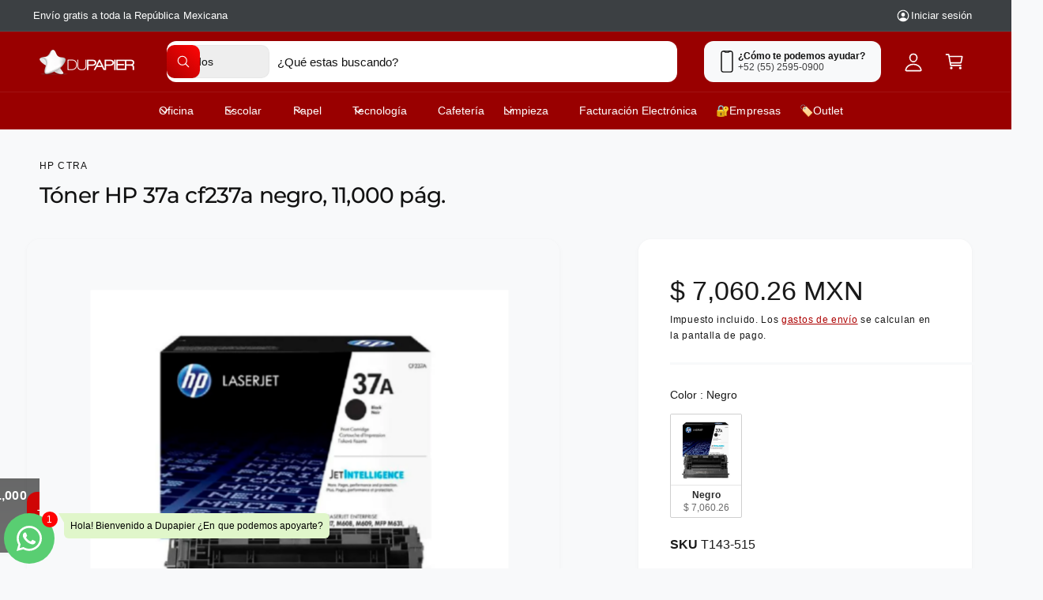

--- FILE ---
content_type: text/html; charset=utf-8
request_url: https://shop.dupapier.com.mx/variants/42637252755561/?section_id=pickup-availability
body_size: 1081
content:
<div id="shopify-section-pickup-availability" class="shopify-section">
<pickup-availability-preview class="pickup-availability-preview flex gap-15"><svg
    class="icon icon--truck standard-icon"
    aria-hidden="true"
    focusable="false"
    xmlns="http://www.w3.org/2000/svg"
    width="18"
    height="18"
    viewBox="0 0 20 20"
  ><path d="M0 3.75156C0 3.47454 0.224196 3.24997 0.500755 3.24997H10.647C10.9235 3.24997 11.1477 3.47454 11.1477 3.75156V5.07505V5.63362V6.10938V13.6616C10.9427 14.0067 10.8813 14.1101 10.5516 14.6648L7.22339 14.6646V13.6614H10.1462V4.25316H1.00151V13.6614H2.6842V14.6646H0.500755C0.224196 14.6646 0 14.44 0 14.163V3.75156Z"/>
      <path d="M18.9985 8.08376L11.1477 6.10938V5.07505L19.6212 7.20603C19.8439 7.26203 20 7.46255 20 7.69253V14.1631C20 14.4401 19.7758 14.6647 19.4992 14.6647H17.3071V13.6615H18.9985V8.08376ZM11.1477 13.6616L13.3442 13.6615L13.3443 14.6647L10.5516 14.6648L11.1477 13.6616Z"/>
      <path d="M7.71269 14.1854C7.71269 15.6018 6.56643 16.75 5.15245 16.75C3.73847 16.75 2.59221 15.6018 2.59221 14.1854C2.59221 12.7691 3.73847 11.6209 5.15245 11.6209C6.56643 11.6209 7.71269 12.7691 7.71269 14.1854ZM5.15245 15.7468C6.01331 15.7468 6.71118 15.0478 6.71118 14.1854C6.71118 13.3231 6.01331 12.6241 5.15245 12.6241C4.29159 12.6241 3.59372 13.3231 3.59372 14.1854C3.59372 15.0478 4.29159 15.7468 5.15245 15.7468Z"/>
      <path d="M17.5196 14.1854C17.5196 15.6018 16.3733 16.75 14.9593 16.75C13.5454 16.75 12.3991 15.6018 12.3991 14.1854C12.3991 12.7691 13.5454 11.6209 14.9593 11.6209C16.3733 11.6209 17.5196 12.7691 17.5196 14.1854ZM14.9593 15.7468C15.8202 15.7468 16.5181 15.0478 16.5181 14.1854C16.5181 13.3231 15.8202 12.6241 14.9593 12.6241C14.0985 12.6241 13.4006 13.3231 13.4006 14.1854C13.4006 15.0478 14.0985 15.7468 14.9593 15.7468Z"/></svg><div class="pickup-availability-info"><p class="t4 font-bold mb-0">
          Retiro disponible en <span class="color-foreground">Corporativo DU PAPIER</span>
        </p>
        <p class="t6 opacity-80">Normalmente está listo en 2 a 4 días</p>
        <button
          id="ShowPickupAvailabilityDrawer"
          class="pickup-availability-button link link--text underlined-link tap-target--small"
          aria-haspopup="dialog"
        >Ver información de la tienda
</button></div>
  </pickup-availability-preview>

  <pickup-availability-drawer
    class="gradient custom-scrollbar"
    tabindex="-1"
    role="dialog"
    aria-modal="true"
    aria-labelledby="PickupAvailabilityHeading"
  >
    <div class="pickup-availability-header border-bottom">
      <h2 class="h5 pickup-availability-drawer-title visually-hidden" id="PickupAvailabilityHeading">
        Tóner HP 37a cf237a negro, 11,000 pág.
      </h2>
      <button class="pickup-availability-drawer-button" type="button" aria-label="Cerrar"><svg xmlns="http://www.w3.org/2000/svg"
     aria-hidden="true"
     focusable="false"
     class="icon icon-close"
     viewBox="0 0 512 512">
  <path fill="none" stroke="currentColor" stroke-linecap="round" stroke-linejoin="round" stroke-width="32" d="M368 368L144 144M368 144L144 368"/>
</svg></button>
    </div><p class="pickup-availability-variant p-2 pb-0">Color:&nbsp;<span>Negro</span></p><ul class="pickup-availability-list list-unstyled" role="list" data-store-availability-drawer-content><li class="pickup-availability-list__item gradient color-scheme-2 border-radius-panel mt-2 border p-2 pb-1">
          <h3 class="text-body t4 font-bold mt-0 mb-0">Corporativo DU PAPIER</h3><address class="pickup-availability-address t5">
            <p>Sur 69 341<br>341<br>09450 Banjidal DF<br>México</p>
<p>+525525950904</p></address>

          <p class="pickup-availability-preview opacity-80 gap-05 items-center t6 mb-0 border-top pt-15 flex"><svg
    class="icon icon--check_mark_circle custom-icon"
    aria-hidden="true"
    focusable="false"
    xmlns="http://www.w3.org/2000/svg"
    width="16"
    height="16"
    viewBox="0 0 512 512"
  ><path d="M448 256c0-106-86-192-192-192S64 150 64 256s86 192 192 192 192-86 192-192z" class="fill-none stroke-width-32" stroke-miterlimit="10"/>
      <path stroke-linecap="round" stroke-linejoin="round" class="fill-none stroke-width-32" d="M352 176L217.6 336 160 272"/></svg>Retiro disponible,
              Normalmente está listo en 2 a 4 días
</p>
        </li></ul>
  </pickup-availability-drawer></div>